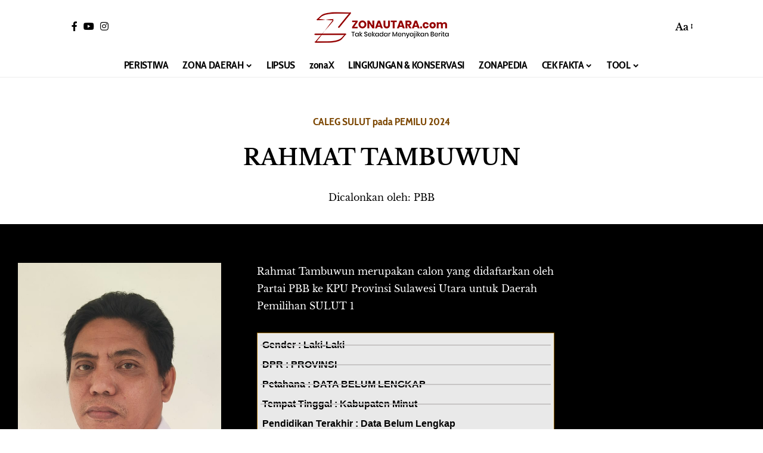

--- FILE ---
content_type: text/html; charset=utf-8
request_url: https://www.google.com/recaptcha/api2/aframe
body_size: 148
content:
<!DOCTYPE HTML><html><head><meta http-equiv="content-type" content="text/html; charset=UTF-8"></head><body><script nonce="fTEVoATe1fcm1C0Ttht2aQ">/** Anti-fraud and anti-abuse applications only. See google.com/recaptcha */ try{var clients={'sodar':'https://pagead2.googlesyndication.com/pagead/sodar?'};window.addEventListener("message",function(a){try{if(a.source===window.parent){var b=JSON.parse(a.data);var c=clients[b['id']];if(c){var d=document.createElement('img');d.src=c+b['params']+'&rc='+(localStorage.getItem("rc::a")?sessionStorage.getItem("rc::b"):"");window.document.body.appendChild(d);sessionStorage.setItem("rc::e",parseInt(sessionStorage.getItem("rc::e")||0)+1);localStorage.setItem("rc::h",'1769270444092');}}}catch(b){}});window.parent.postMessage("_grecaptcha_ready", "*");}catch(b){}</script></body></html>